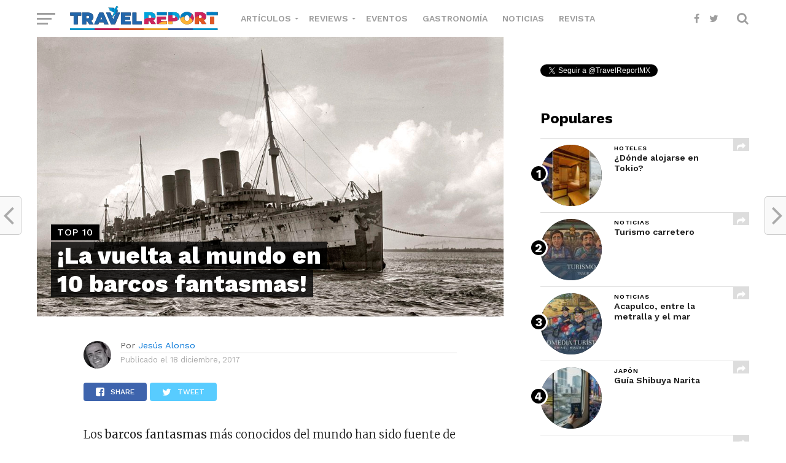

--- FILE ---
content_type: text/html; charset=utf-8
request_url: https://www.google.com/recaptcha/api2/aframe
body_size: 265
content:
<!DOCTYPE HTML><html><head><meta http-equiv="content-type" content="text/html; charset=UTF-8"></head><body><script nonce="wv5D2sdb5rD673Obwa9pUA">/** Anti-fraud and anti-abuse applications only. See google.com/recaptcha */ try{var clients={'sodar':'https://pagead2.googlesyndication.com/pagead/sodar?'};window.addEventListener("message",function(a){try{if(a.source===window.parent){var b=JSON.parse(a.data);var c=clients[b['id']];if(c){var d=document.createElement('img');d.src=c+b['params']+'&rc='+(localStorage.getItem("rc::a")?sessionStorage.getItem("rc::b"):"");window.document.body.appendChild(d);sessionStorage.setItem("rc::e",parseInt(sessionStorage.getItem("rc::e")||0)+1);localStorage.setItem("rc::h",'1769106468958');}}}catch(b){}});window.parent.postMessage("_grecaptcha_ready", "*");}catch(b){}</script></body></html>